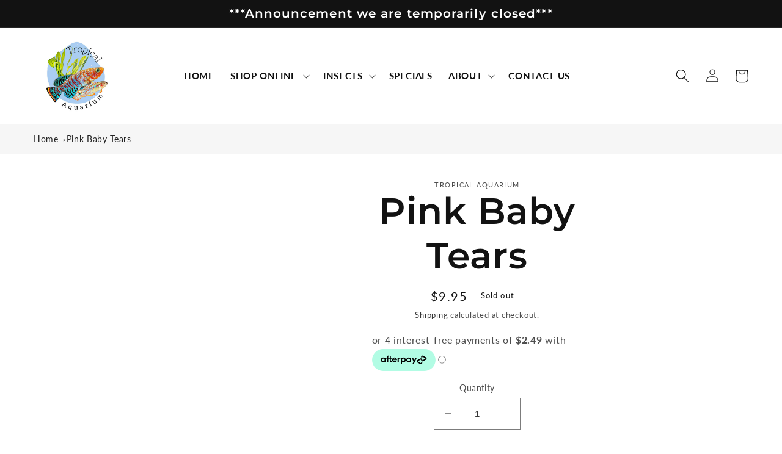

--- FILE ---
content_type: text/css
request_url: https://tropicalaquarium.com.au/cdn/shop/t/5/assets/extrastyling.css?v=51059925400392360301670544433
body_size: 212
content:
nav.header__inline-menu ul.list-menu li a{text-transform:uppercase!important;font-weight:700!important;color:#111!important}nav.header__inline-menu ul.list-menu li .header__menu-item span{text-transform:uppercase!important;font-weight:700!important;color:#111!important}nav.header__inline-menu ul.list-unstyled li a.mega-menu__link{text-transform:capitalize!important;font-size:14px!important;color:#666!important;font-weight:400!important}.mega-menu__content{background:#f8f8f8!important}.collection-hero .collection-hero__description{max-width:100%!important;padding-bottom:20px!important}.collection-hero{position:relative}.collection-hero:before{content:"";width:100%;height:100%;position:absolute;z-index:1;background:url(/cdn/shop/files/fish.svg?v=1666668926);background-position:center;background-size:cover;background-repeat:no-repeat;opacity:.08}.collection-hero .collection-hero__inner{z-index:2}.footer{position:relative}.footer:before{content:"";width:100%;height:100%;position:absolute;z-index:1;background:url(/cdn/shop/files/fish-grey.svg?v=1666669769)!important;background-position:center!important;background-size:cover!important;background-repeat:no-repeat!important;opacity:.05!important;top:0!important}.footer .footer__content-top,.footer .footer__content-bottom,.footer .footer__copyright{z-index:2!important;position:relative!important}button.cart__checkout-button{text-transform:capitalize!important;background:#82a306!important}button.cart__checkout-button:hover{background:#95b812!important}button.cart__checkout-button:before,button.cart__checkout-button:after{display:none!important}h2.drawer__heading{text-transform:uppercase!important}.drawer__close svg{height:1.5rem!important;width:1.5rem!important}.collection-hero{background:#417dba!important;background:-moz-linear-gradient(0deg,rgb(65,125,186) 0%,rgb(56,130,205) 100%)!important;background:-webkit-linear-gradient(0deg,rgb(65,125,186) 0%,rgb(56,130,205) 100%)!important;background:-o-linear-gradient(0deg,rgb(65,125,186) 0%,rgb(56,130,205) 100%)!important;background:-ms-linear-gradient(0deg,rgb(65,125,186) 0%,rgb(56,130,205) 100%)!important;background:linear-gradient(90deg,#417dba,#3882cd)!important}.collection-hero .collection-hero__text-wrapper h1.collection-hero__title{padding-top:30px!important;padding-bottom:30px!important;text-align:center!important;font-size:44px!important}h1.main-page-title{padding-top:40px!important;font-size:44px!important;padding-bottom:40px!important;background:#417dba!important;margin-top:-30px;text-align:center;color:#fff;position:relative!important}h1.main-page-title:before{height:100%;position:absolute;content:"";background:#417dba!important;width:3000px;left:0;top:0;z-index:-1}h1.main-page-title:after{height:100%;position:absolute;content:"";background:#417dba!important;width:3000px;right:0;top:0;z-index:-1}.footer-block .rte{font-size:1.4rem!important;line-height:3.2rem!important}.product-form__buttons button.product-form__submit{border:none!important;background:#417dba!important;color:#fff!important;text-transform:capitalize!important}.product-form__buttons button.product-form__submit:hover{border:none!important;background:#4b89c8!important;color:#fff!important}.product-form__buttons button.product-form__submit:before,.product-form__buttons button.product-form__submit:after{display:none!important;visibility:hidden!important}.product-form__buttons button.shopify-payment-button__button{border:none!important;background:#82a306!important;color:#fff!important;text-transform:capitalize!important}.product-form__buttons button.shopify-payment-button__button:hover{border:none!important;background:#8dae11!important;color:#fff!important}.product-form__buttons button.shopify-payment-button__button:before,.product-form__buttons button.shopify-payment-button__button:after{display:none!important;visibility:hidden!important}@media screen and (min-width: 990px){.header-wrapper .header--middle-left{grid-template-columns:auto auto!important}.product .product__media-wrapper{max-width:45%!important;width:calc(45% - var(--grid-desktop-horizontal-spacing) / 2)!important}.product .product__info-wrapper{max-width:55%!important;width:calc(55% - var(--grid-desktop-horizontal-spacing) / 2)!important}}@media screen and (max-width: 890px){.section-template--15870092050623__1664860439a135a58a-padding,.breadcrumbs{display:none!important;visibility:hidden!important}}@media screen and (max-width: 640px){img.header__heading-logo{max-width:90px!important}}
/*# sourceMappingURL=/cdn/shop/t/5/assets/extrastyling.css.map?v=51059925400392360301670544433 */
